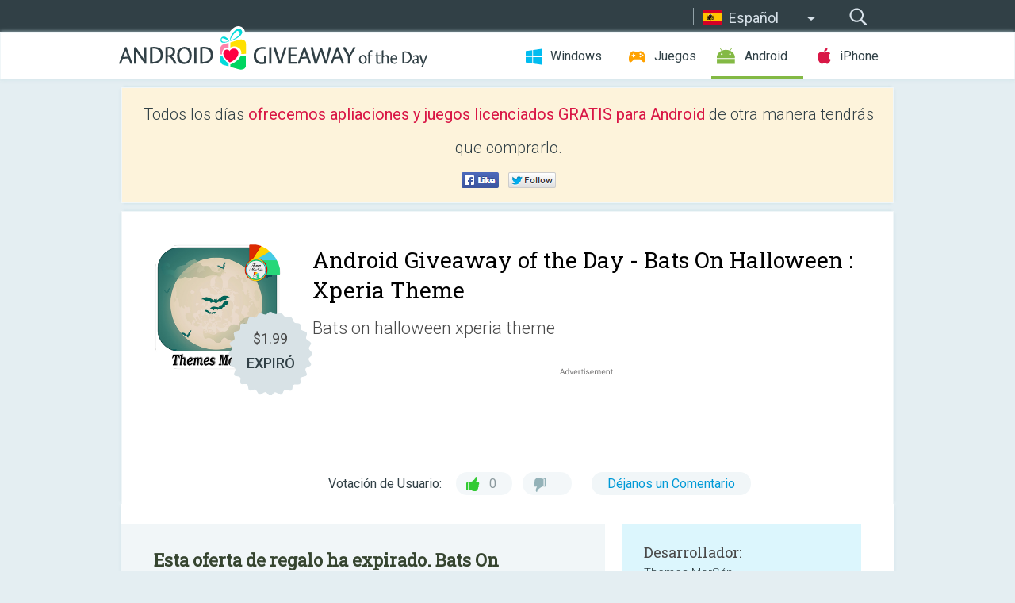

--- FILE ---
content_type: text/html; charset=utf-8
request_url: https://android.giveawayoftheday.com/bats-on-halloween-xperia-theme/?lang=es
body_size: 9736
content:
<!DOCTYPE html>
<!--[if lt IE 7]>      <html class="no-js ielt10 ielt9 ielt8 ielt7" lang="es"> <![endif]-->
<!--[if IE 7]>         <html class="no-js ie7 ielt10 ielt9 ielt8" lang="es"> <![endif]-->
<!--[if IE 8]>         <html class="no-js ie8 ielt10 ielt9" lang="es"> <![endif]-->
<!--[if IE 9]>         <html class="no-js ie9 ielt10" lang="es"> <![endif]-->
<!--[if gt IE 10]><!--> <html class="no-js" lang="es"> <!--<![endif]-->
<head>
        <script async src="https://www.googletagmanager.com/gtag/js?id=G-Z2EXT2LRNE"></script>
    <script>
        window.dataLayer = window.dataLayer || [];
        function gtag(){dataLayer.push(arguments);}
        gtag('js', new Date());

        gtag('config', 'G-Z2EXT2LRNE');
    </script>
                            <meta http-equiv="Content-Type" content="text/html; charset=UTF-8" />
            <meta http-equiv="X-UA-Compatible" content="IE=edge">
            <meta name="viewport" content="width=device-width">
            <meta name="format-detection" content="telephone=no">
                        <meta name="verify-v1" content="nKhoQtkI95aX3NsywlbsnmUuAaUMF+QPTdE0phYHyT8=" />
                    
    <meta name="description" content="Giveaway Android Diario - Bats on halloween xperia theme,Tested on Series X, E, Z, M, T, C etc. Devicescompatible whit androidLollipop, Marshamallow, Nougat and OThe Theme personalizes the colors, and includes* keyboard mask (xperia..." />
    <meta property="fb:app_id" content="200558050727877"/>
    <meta property="og:type" content="website"/>
    <meta property="og:url" content="https://android.giveawayoftheday.com/bats-on-halloween-xperia-theme/?lang=es"/>
    <meta property="og:title" content=""/>
    <meta property="og:site_name" content="Giveaway of the Day"/>
    <meta property="og:image" content="https://android.giveawayoftheday.com/wp-content/plugins/gotd_googleplay_plugin/images/2021/06/jams.themesmorsan.batsonhalloween_app_icon_1624093445.png"/>
    <meta property="og:description" content="Bats on halloween xperia theme,Tested on Series X, E, Z, M, T, C etc. Devicescompatible whit androidLollipop, Marshamallow, Nougat and OThe Theme personalizes the..."/>

    <meta property="twitter:card" content="summary_large_image" />
    <meta property="twitter:site" content="@GiveawayotDay" />
    <meta property="twitter:url" content="https://android.giveawayoftheday.com/bats-on-halloween-xperia-theme/?lang=es" />
    <meta property="twitter:title" content="Bats On Halloween : Xperia Theme" />
    <meta property="twitter:description" content="Bats on halloween xperia theme" />
    <meta property="twitter:image" content="https://android.giveawayoftheday.com/wp-content/plugins/gotd_googleplay_plugin/images/2021/06/jams.themesmorsan.batsonhalloween_Screenshot_1624093445.png" />

                            <link rel="alternate" hreflang="en" href="https://android.giveawayoftheday.com/bats-on-halloween-xperia-theme/" type="text/html" />
                                <link rel="alternate" hreflang="es" href="https://android.giveawayoftheday.com/bats-on-halloween-xperia-theme/?lang=es" type="text/html" />
                                <link rel="alternate" hreflang="it" href="https://android.giveawayoftheday.com/bats-on-halloween-xperia-theme/?lang=it" type="text/html" />
                                <link rel="alternate" hreflang="de" href="https://android.giveawayoftheday.com/bats-on-halloween-xperia-theme/?lang=de" type="text/html" />
                                <link rel="alternate" hreflang="fr" href="https://android.giveawayoftheday.com/bats-on-halloween-xperia-theme/?lang=fr" type="text/html" />
                                <link rel="alternate" hreflang="pt" href="https://android.giveawayoftheday.com/bats-on-halloween-xperia-theme/?lang=pt-br" type="text/html" />
                                <link rel="alternate" hreflang="nl" href="https://android.giveawayoftheday.com/bats-on-halloween-xperia-theme/?lang=nl" type="text/html" />
                                <link rel="alternate" hreflang="ru" href="https://android.giveawayoftheday.com/bats-on-halloween-xperia-theme/?lang=ru" type="text/html" />
                                <link rel="alternate" hreflang="ja" href="https://android.giveawayoftheday.com/bats-on-halloween-xperia-theme/?lang=ja" type="text/html" />
                                <link rel="alternate" hreflang="tr" href="https://android.giveawayoftheday.com/bats-on-halloween-xperia-theme/?lang=tr" type="text/html" />
                                <link rel="alternate" hreflang="el" href="https://android.giveawayoftheday.com/bats-on-halloween-xperia-theme/?lang=el" type="text/html" />
                                <link rel="alternate" hreflang="ro" href="https://android.giveawayoftheday.com/bats-on-halloween-xperia-theme/?lang=ro" type="text/html" />
            
                 <link rel="stylesheet" href="https://android.giveawayoftheday.com/css/modal.css?v=1525361059" />
        
        <link href='https://fonts.googleapis.com/css?family=Roboto+Slab:400,300&amp;subset=latin' rel='stylesheet' type='text/css'>
        <link href='https://fonts.googleapis.com/css?family=Roboto:400,300,500,700,300italic&amp;subset=latin' rel='stylesheet' type='text/css'>
        <title>Android Giveaway of the Day - Bats On Halloween : Xperia Theme</title>
                    <link rel="stylesheet" href="https://android.giveawayoftheday.com/css/android/main.css?v=1553782962" />
                <link rel="shortcut icon" href="https://android.giveawayoftheday.com/images/favicon.ico" type="image/x-icon">
            <link rel="stylesheet" href="https://android.giveawayoftheday.com/css/android/post.css?v=1566991764" />
    <link rel="stylesheet" href="https://android.giveawayoftheday.com/css/android/banner.css?v=1455286791" />
    <link rel="stylesheet" href="https://android.giveawayoftheday.com/css/remodal.css?v=1451286268" />
    <link rel="stylesheet" href="https://android.giveawayoftheday.com/css/remodal-default-theme.css?v=1451286268" />
    <link rel="stylesheet" href="https://android.giveawayoftheday.com/css/fancybox.css?v=1453363896" />
        <!--[if lte IE 8]><link href="https://android.giveawayoftheday.com/css/ie8.css" rel="stylesheet" type="text/css" /><![endif]-->
        <script type="text/javascript">
                                </script>
                            <script src="https://ajax.googleapis.com/ajax/libs/jquery/1.10.1/jquery.min.js"></script>
                        <script src="https://android.giveawayoftheday.com/js/plugins.js?v=1485935778"></script>
            <script src="https://android.giveawayoftheday.com/js/script.js?v=1710757379"></script>

            <script>
                var common_actions_settings = {
                    search_url: 'https://android.giveawayoftheday.com/?lang=es',
                    is_ie9: 0,
                    fb_app_id: '200558050727877',
                    project: 'android',
                    locale: 'es',
                    safari_push: {
                        enabled: 0,
                        url: 'https://android.giveawayoftheday.com/safari_push?lang=es',
                        website_uid: 'web.com.giveawayoftheday.www',
                        token_url: 'https://android.giveawayoftheday.com/safari_push/check-token?lang=es',
                        enabled_subprojects: 0
                    }
                };
                jQuery(document).ready(function() {
                    common_actions.init(common_actions_settings);
                    achecker.init({
                        enabled: true,
                        from: 'gaotd_android',
                        is_mobile: false,
                        show_rest: false
                    });
                    away_bnr.init({
                        is_showed: false,
                        idle_interval: 3000,
                        enabled: 0
                    });
                });

                var text_counters = {hours: 'horas', mins: 'minutos', secs: 'segundos', days: 'days'};
            </script>

                    <script>
            jQuery(document).ready(function () {
                getTopCloseOnload();
                makeFixedCloseOnload();
                jQuery(window).scroll(function () {
                    makeFixedCloseOnload();
                })
            });

            function makeFixedCloseOnload() {
                var close_onload = jQuery('.close_onload');
                if (close_onload.length == 0) return;
                var s = jQuery(window).scrollTop() + 20;
                if (s > jQuery('.giveaway_day').offset().top && s != 0) {
                    close_onload.addClass('fixed_closed_onload');
                    close_onload.css('left', jQuery('.wrapper').offset().left - 100)
                    close_onload.css('top', 20)
                }
                else {
                    if (close_onload.hasClass('fixed_closed_onload')) {
                        getTopCloseOnload();
                    }
                    close_onload.removeClass('fixed_closed_onload');
                    close_onload.css('left', '-100px');

                }
            }

            function getTopCloseOnload() {
                var close_onload = jQuery('.close_onload');
                if (close_onload.length == 0) return;
                var top = 0;
                close_onload.css('top',0);
                jQuery('.slogan').each(function () {
                    top = parseInt(close_onload.css('top'));
                    var $this = jQuery(this);
                    var h = parseInt($this.outerHeight());
                    if ($this.css('display') != 'none' && h != 0) {
                        var margin_bottom = parseInt($this.css('margin-bottom'));
                        top = top + margin_bottom + h;
                    }
                    close_onload.css('top', top);
                })
            }
        </script>
        
    <script>
        check_user_lang.lang_redirect = function() {
            if (getCookie('lang') == 1) {
                return;
            }
            var cookie_domain = this.conf.domain.replace(/:8080$/g, '');
            setCookie('lang', 1, {path: '/', expires: 24*60*60, domain: '.' + cookie_domain});
            var lang_regex = new RegExp("[\\?&]lang=([^&#]*)");
            var cur_lang = lang_regex.exec(window.location.search);
            cur_lang = cur_lang ? cur_lang[1] : 'en';
            if (cur_lang != 'en') {
                return;
            }
            var lang_domain = 'en';
            var subdomains = JSON.parse(this.conf.subdomains_json);
            jQuery.each(subdomains, function(url, lang) {
                if (navigator.language == lang['code'] || navigator.language.indexOf(lang['code']+'-') >= 0) {
                    lang_domain = url;
                }
            });

            if (lang_domain == cur_lang) {
                return;
            }

            location.href = document.location.protocol + '//android.' + this.conf.domain + '/' + (this.conf.path ? this.conf.path + '/' : '') + '?lang='+lang_domain;
        };
        common_actions_settings.twitter_acc = 'https://twitter.com/android_gotd';
    </script>

    <script type="text/javascript">
        (function($) {
            $(function() {
                post_actions.resizePostBlock = function(e) {
                    var margin_top = $('.requirements').outerHeight() + 20;
                    if(!Modernizr.mq('(min-width: 1036px)')) {
                        margin_top = '';
                    }
                    $('.offers').css('margin-top', margin_top);
                };
                post_actions.updateRequirements = function(e) {
                    return;
                }
                post_actions.init({
                    post_id: 7241,
                    is_active: 0,
                    vote: {
                        send_url: '/ajax/posts/vote/add'
                    },
                    negative_form: {
                        url: '/ajax/posts/vote/negative-form'
                    },
                    last_comments: {
                        send_url: '/ajax/posts/other-comments'
                    },
                    error_no_reason_text: 'Por favor especifica al menos una razón',
                    error_no_description_text: 'Por favor completa el formulario y describe la razón.'
                });
                comments_actions.init({
                    post_id: 7241,
                    lang_id: 2,
                    vote_url: '/ajax/comments/vote/add',
                    add_comment_url: '/ajax/comments/add',
                    reply_text: 'Responder',
                    cancel_text: 'Cancelar',
                    no_fields_text: 'Los campos obligatorios están vacíos.',
                    fb_app_id: '200558050727877',
                    show_fb_comments: false,
                    lang: 'es',
                    fb_comm_url: '/ajax/comments/fb-event'
                });
                check_user_lang.init({
                    is_lang_redirect: 1,
                    subdomains_json: '{"en":{"code":"en","name":"English"},"es":{"code":"es","name":"Espa\u00f1ol"},"it":{"code":"it","name":"Italiano"},"de":{"code":"de","name":"Deutsch"},"fr":{"code":"fr","name":"Fran\u00e7ais"},"pt-br":{"code":"pt","name":"Portugu\u00eas"},"nl":{"code":"nl","name":"Nederlands"},"ru":{"code":"ru","name":"\u0420\u0443\u0441\u0441\u043a\u0438\u0439"},"ja":{"code":"ja","name":"\u65e5\u672c\u8a9e"},"tr":{"code":"tr","name":"T\u00fcrk\u00e7e"},"el":{"code":"el","name":"\u0395\u03bb\u03bb\u03b7\u03bd\u03b9\u03ba\u03ac"},"ro":{"code":"ro","name":"Rom\u00e2n\u0103"}}',
                    domain: 'giveawayoftheday.com',
                    path: 'bats-on-halloween-xperia-theme'
                });
                                    downloadShareForm.fbInit('200558050727877');
                                var countdown_until = new Date('23 January 2026 08:00:00');
                gaotd_countdown.render('.giveaway_counter', countdown_until, text_counters);
                                                                                                                                                    $('.download_logging').click(function() {
                                    });
                                            });
        })(jQuery);

    </script>
    <script src="https://android.giveawayoftheday.com/js/jquery.fancybox.pack.js?v=1451286268"></script>
    <script>
        jQuery(document).ready(function() {
                jQuery(".screenshot_image").fancybox({
                    padding : 0,
                    centerOnScroll : true,
                    type : 'image',
                    openEffect	: 'elastic',
                    closeEffect	: 'elastic',
                    helpers : {
                        title : {type : 'outside'},
                        overlay: {locked: false}
                    },
                    'beforeLoad': function () {
                        if (window.addEventListener) {
                            window.addEventListener('DOMMouseScroll', wheel, false);
                        }
                        window.onmousewheel = document.onmousewheel = wheel;
                        var keys = [37, 38, 39, 40];
                        document.onkeydown = function (e) {
                            for (var i = keys.length; i--;) {
                                if (e.keyCode === keys[i]) {
                                    preventDefault(e);
                                    return;
                                }
                            }
                        };
                    },
                    'afterClose': function () {
                        if (window.removeEventListener) {
                            window.removeEventListener('DOMMouseScroll', wheel, false);
                        }
                        window.onmousewheel = document.onmousewheel = document.onkeydown = null;
                    }
                });
            }
        );
        /* fancybox no scroll helpers */

        function preventDefault(e) {
            e = e || window.event;
            if (e.preventDefault) e.preventDefault();
            e.returnValue = false;
        }

        function wheel(e) {
            preventDefault(e);
        }
    </script>
                                    <script  src="https://android.giveawayoftheday.com/widget.php?url=https%3A%2F%2Fandroid.giveawayoftheday.com%2Fbats-on-halloween-xperia-theme%2F%3Flang%3Des"></script>
    </head>
<body class="past es">
<div class="st-container">
    <div class="st-pusher">
        <div class="top_head">
            <div class="width">
                <div class="header_search">
                    <div class="inputbox_wrap">
                        <input type="text" placeholder="Buscar" class="inputbox" />
                    </div>
                    <div class="submit_wrap">
                        <input type="submit" class="button" value="Buscar" />
                    </div>
                </div>
                                    <div class="header_lang">
                        <div class="curr_lang ieb">
                            <span class="es">Español</span>
                        </div>
                        <ul class="menu languages">
                                                                    <li><a class="en" href="https://android.giveawayoftheday.com/bats-on-halloween-xperia-theme/" hreflang="en">English</a></li>
                                                                        <li><a class="it" href="https://android.giveawayoftheday.com/bats-on-halloween-xperia-theme/?lang=it" hreflang="it">Italiano</a></li>
                                                            <li><a class="de" href="https://android.giveawayoftheday.com/bats-on-halloween-xperia-theme/?lang=de" hreflang="de">Deutsch</a></li>
                                                            <li><a class="fr" href="https://android.giveawayoftheday.com/bats-on-halloween-xperia-theme/?lang=fr" hreflang="fr">Français</a></li>
                                                            <li><a class="pt" href="https://android.giveawayoftheday.com/bats-on-halloween-xperia-theme/?lang=pt-br" hreflang="pt">Português</a></li>
                                                            <li><a class="nl" href="https://android.giveawayoftheday.com/bats-on-halloween-xperia-theme/?lang=nl" hreflang="nl">Nederlands</a></li>
                                                            <li><a class="ru" href="https://android.giveawayoftheday.com/bats-on-halloween-xperia-theme/?lang=ru" hreflang="ru">Русский</a></li>
                                                            <li><a class="ja" href="https://android.giveawayoftheday.com/bats-on-halloween-xperia-theme/?lang=ja" hreflang="ja">日本語</a></li>
                                                            <li><a class="tr" href="https://android.giveawayoftheday.com/bats-on-halloween-xperia-theme/?lang=tr" hreflang="tr">Türkçe</a></li>
                                                            <li><a class="el" href="https://android.giveawayoftheday.com/bats-on-halloween-xperia-theme/?lang=el" hreflang="el">Ελληνικά</a></li>
                                                            <li><a class="ro" href="https://android.giveawayoftheday.com/bats-on-halloween-xperia-theme/?lang=ro" hreflang="ro">Română</a></li>
                                                </ul>
                    </div>
                            </div>
        </div>
        <div class="header cf">
            <div class="width">
                                    <div class="header_side">
                        <div class="header_nav_trig"></div>
                        <nav class="header_nav">
                            <ul class="menu">
                                <li class="w ">
                                    <a href="https://es.giveawayoftheday.com/">Windows</a>
                                </li>
                                <li class="g ">
                                    <a href="https://game.giveawayoftheday.com/">Juegos</a>
                                </li>
                                <li class="a active">
                                    <a href="https://android.giveawayoftheday.com/?lang=es">Android</a>
                                </li>
                                <li class="i ">
                                    <a href="https://iphone.giveawayoftheday.com/?lang=es">iPhone</a>
                                </li>
                            </ul>
                        </nav>
                                                    <div class="language">
                                <label>Your language:</label>
                                <select>
                                                            <option value="https://android.giveawayoftheday.com/bats-on-halloween-xperia-theme/" >English</option>
                                <option value="https://android.giveawayoftheday.com/bats-on-halloween-xperia-theme/?lang=es" selected>Español</option>
                                <option value="https://android.giveawayoftheday.com/bats-on-halloween-xperia-theme/?lang=it" >Italiano</option>
                                <option value="https://android.giveawayoftheday.com/bats-on-halloween-xperia-theme/?lang=de" >Deutsch</option>
                                <option value="https://android.giveawayoftheday.com/bats-on-halloween-xperia-theme/?lang=fr" >Français</option>
                                <option value="https://android.giveawayoftheday.com/bats-on-halloween-xperia-theme/?lang=pt-br" >Português</option>
                                <option value="https://android.giveawayoftheday.com/bats-on-halloween-xperia-theme/?lang=nl" >Nederlands</option>
                                <option value="https://android.giveawayoftheday.com/bats-on-halloween-xperia-theme/?lang=ru" >Русский</option>
                                <option value="https://android.giveawayoftheday.com/bats-on-halloween-xperia-theme/?lang=ja" >日本語</option>
                                <option value="https://android.giveawayoftheday.com/bats-on-halloween-xperia-theme/?lang=tr" >Türkçe</option>
                                <option value="https://android.giveawayoftheday.com/bats-on-halloween-xperia-theme/?lang=el" >Ελληνικά</option>
                                <option value="https://android.giveawayoftheday.com/bats-on-halloween-xperia-theme/?lang=ro" >Română</option>
                                            </select>
                                <span>&#9660;</span>
                            </div>
                                            </div>
                    <a href="https://android.giveawayoftheday.com/?lang=es" class="header_logo"></a>
                                                </div>
        </div><!-- .header-->

                <div class="modal" style="display: none;" id="modal_chrome_notif">
    <div class="modal_bg"></div>
    <div class="wrapper_modal modal_notification">
        <div class="table-cell">
            <div class="block_push p">
                <a href="#" class="close_btn" id="close_btn_modal_chrome"></a>
                <p>
                    Never miss all the cool giveaways:<br>
                    get notifications in your browser!
                </p>
                <div class="button_wrapper">
                    <a href="#" class="grey btn" id="no_btn_modal_chrome">No, thanks</a>
                    <a href="#" class="blue btn" id="yes_btn_modal_chrome">Yes, I'd like to</a>
                </div>
            </div>
                        </div>
    </div>
</div>
        <div class="wrapper width">
                        <div class="middle cf">
                    <div class="middle cf">
        <div class="col2 slogan jus">
    <p>Todos los días <b>ofrecemos apliaciones y juegos licenciados GRATIS para Android</b> de otra manera tendrás que comprarlo.</p>

    <ul class="like_block_rendered">

        <li class="like_block_fb_c">
            <div class="like_block_fb" title="Like" onmousemove="common_actions.showSocialFbLikeButton(event)">
			</div>
        </li>
        <li class="like_block_tw_c">
            <div class="like_block_tw" title="Like" onmousemove="common_actions.showSocialTwLikeButton(event)">
			</div>
        </li>
    </ul>

</div>        <div class="col1 giveaway_day">
            <div class="giveaway_wrap cf">
                <div class="giveaway_img">                     <img src="https://android.giveawayoftheday.com/wp-content/plugins/gotd_googleplay_plugin/images/2021/06/jams.themesmorsan.batsonhalloween_app_icon_1624093445.png" alt="Bats On Halloween : Xperia Theme Giveaway" >
                    <div class="giveaway_label">
                        <a href="/download/?id=7241&amp;source=site" class="label_link download_logging"></a>
                        <div class="old_price">
                            $1.99
                        </div>
                        <div class="free">
                                                            EXPIRÓ
                                                    </div>
                    </div>
                </div>
                <div class="over">
                    <div class="giveaway_title">
                        <h1>Android Giveaway of the Day&nbsp;- <span>Bats On Halloween : Xperia Theme</span></h1>
                    </div>
                    <div class="giveaway_descr"> Bats on halloween xperia theme</div>
                    <a href="/download/?id=7241&amp;source=site" class="second_btn download_logging"><span class="old_price">$1.99</span>
                                                    EXPIRÓ
                                            </a>
                </div>
                <div class="top_ab aa-728">
                    <script async src="//pagead2.googlesyndication.com/pagead/js/adsbygoogle.js"></script>
        <!-- Android GOTD Responsive / Product Page ATF -->
        <ins class="adsbygoogle a_block_top"
             style="display:block"
             data-ad-client="ca-pub-5954465348452390"
             data-ad-slot="2064525062"
             data-ad-format="fluid"></ins>
        <script>
            (adsbygoogle = window.adsbygoogle || []).push({});
        </script>
    </div>
                <div class="wrapper_v">
                    <span class="wrap_votes disabled ">
    <span class="text">Votación de Usuario:</span>
                <span class="positive">0</span>
    <span class="negative"></span>
            <span class="wrap_count">
        <a href="#comments">
                            Déjanos un Comentario                    </a>
    </span>

    </span>                                    </div>
            </div>
        </div>

        

        <div class="col1 wrap_content">
            <div class="left_col">
                                <div class="col2-1 col-r timer">
                    <div class="left">
                        <p><b>Esta oferta de regalo ha expirado. Bats On Halloween : Xperia Theme ya está disponible.</b></p>
                    </div>
                    <div class="wrap_links">
                        <a href="/download/?id=7241&amp;source=site" class="download_btn download_logging" target="_blank">
                            Descargar <span>Bats On Halloween : Xperia Theme</span>
                        </a>
                    </div>
                </div>
                                <div class="wrapper_screens">
                                            <a rel="gallery" class="screenshot_image" href="https://android.giveawayoftheday.com/wp-content/plugins/gotd_googleplay_plugin/images/2021/06/jams.themesmorsan.batsonhalloween_Screenshot_1624093445.png"><img src="https://android.giveawayoftheday.com/wp-content/plugins/gotd_googleplay_plugin/images/2021/06/jams.themesmorsan.batsonhalloween_Screenshot_1624093445.png" alt="" /></a>
                                            <a rel="gallery" class="screenshot_image" href="https://android.giveawayoftheday.com/wp-content/plugins/gotd_googleplay_plugin/images/2021/06/jams.themesmorsan.batsonhalloween_Screenshot_1624093447.png"><img src="https://android.giveawayoftheday.com/wp-content/plugins/gotd_googleplay_plugin/images/2021/06/jams.themesmorsan.batsonhalloween_Screenshot_1624093447.png" alt="" /></a>
                                            <a rel="gallery" class="screenshot_image" href="https://android.giveawayoftheday.com/wp-content/plugins/gotd_googleplay_plugin/images/2021/06/jams.themesmorsan.batsonhalloween_Screenshot_1624093449.png"><img src="https://android.giveawayoftheday.com/wp-content/plugins/gotd_googleplay_plugin/images/2021/06/jams.themesmorsan.batsonhalloween_Screenshot_1624093449.png" alt="" /></a>
                                            <a rel="gallery" class="screenshot_image" href="https://android.giveawayoftheday.com/wp-content/plugins/gotd_googleplay_plugin/images/2021/06/jams.themesmorsan.batsonhalloween_Screenshot_1624093451.png"><img src="https://android.giveawayoftheday.com/wp-content/plugins/gotd_googleplay_plugin/images/2021/06/jams.themesmorsan.batsonhalloween_Screenshot_1624093451.png" alt="" /></a>
                                            <a rel="gallery" class="screenshot_image" href="https://android.giveawayoftheday.com/wp-content/plugins/gotd_googleplay_plugin/images/2021/06/jams.themesmorsan.batsonhalloween_Screenshot_1624093454.png"><img src="https://android.giveawayoftheday.com/wp-content/plugins/gotd_googleplay_plugin/images/2021/06/jams.themesmorsan.batsonhalloween_Screenshot_1624093454.png" alt="" /></a>
                                            <a rel="gallery" class="screenshot_image" href="https://android.giveawayoftheday.com/wp-content/plugins/gotd_googleplay_plugin/images/2021/06/jams.themesmorsan.batsonhalloween_Screenshot_1624093456.png"><img src="https://android.giveawayoftheday.com/wp-content/plugins/gotd_googleplay_plugin/images/2021/06/jams.themesmorsan.batsonhalloween_Screenshot_1624093456.png" alt="" /></a>
                                    </div>
                <div class="col1 prog_descr">
                    <div class="center_ab aa-300">
                    <script async src="//pagead2.googlesyndication.com/pagead/js/adsbygoogle.js"></script>
        <!-- Android GOTD Responsive / Product Page BTF -->
        <ins class="adsbygoogle a_block_center"
             style="display:block"
             data-ad-client="ca-pub-5954465348452390"
             data-ad-slot="5017991465"
             data-ad-format="fluid"></ins>
        <script>
            (adsbygoogle = window.adsbygoogle || []).push({});
        </script>
    </div>
                    <p>Bats on halloween xperia theme,</p>
<p>Tested on Series X, E, Z, M, T, C etc. Devices</p>
<p>compatible whit android<br />Lollipop, Marshamallow, Nougat and O</p>
<p>The Theme personalizes the colors, and includes</p>
<p>* keyboard mask (xperia keyboard)<br />* HD Backgrounds<br />* Nine-Patch Custom<br />* Lockscreen Clock<br />* Icon Pack (blackpate)<br />* Navigation Bar<br />and much more</p>
<p>install, and enjoy</p>
<p>====================================================================== ========<br />VISIT US ON FACEBOOK</p>
<p>Group:<br />https://www.facebook.com/groups/1267346419953850</p>
<p>====================================================================== ========<br />VISIT MY PAGE IN THE PLAY, YOU ARE WELCOME.</p>
<p>Click Link ↓↓<br />https://play.google.com/store/apps/dev?id=6069221541377551049</p>
<p>IF THE THEMES ARE OF YOUR PLEASURE, THAT YOU WAIT FOR !!<br />INSTALL AND FOLLOW CUSTOMIZING THE MAXIMUM TO YOUR PARTNER EVERY DAY<br />YOUR GREAT SMARTPHONE XPERIA ™.<br />====================================================================== =======</p>
<p>Do not Forget Rate and Comment,<br />It is very important for us,<br />your comments help us keep improving.</p>
<p>THANK YOU VERY MUCH</p>

                </div>

                <div class="col2-2 col-r requirements">
                    <h3>Desarrollador:</h3>
                                        <p>Themes MorSán</p>
                    <h3>Categoría:</h3>
                    <p>Personalization</p>
                    <h3>Versión:</h3>
                    <p>5.0 | MorSán</p>
                    <h3>Tamaño:</h3>
                    <p>6.4M</p>
                    <h3>Calificado:</h3>
                    <p>Everyone</p>
                    <h3>Compatibilidad:</h3>
                    <p>5.0 and up</p>
                </div>

                
                <div class="col1 comments  no-fb-com" id="comment_conteiner">
    <div class="wrap_comments" id="comments">

        <h2>Comentarios en Bats On Halloween : Xperia Theme</h2>

                <div class="rate_thx">
            <span>Thank you for voting!</span><br>Please add a comment explaining the reason behind your vote.
        </div>
        
        
                <div class="wrap_form">
            <div>
                                                <div class="comments_error pink"></div>
                                <form method="post" id="comment_form">
                    <input type="hidden" name="parent" value="0" id="comment_parent">
                    <input type="hidden" name="reply" value="0" id="comment_reply">
                    <div class="top_wrap first">
                        <input type="text" name="name" placeholder="Nombre*" value="">
                    </div>
                    <div class="top_wrap second">
                        <input type="text" name="email" placeholder="Mail* (no será publicado)" value="">
                    </div>
                                        <textarea name="content" placeholder="Añade un comentario..."></textarea>

                    <div class="comments-replies-notice">
                        <input type="checkbox" id="replies_notice" name="replies_notice" value="1" class="custom-checkbox" checked>
                        <label for="replies_notice" class="custom-checkbox">
                            Notificame de las respuesta de otros usuarios
                        </label>
                    </div>

                       
                    <div id="googlerecaptcha" style="margin-bottom:20px; display: none;"></div>
                    <script src="https://www.google.com/recaptcha/api.js?hl=es&render=explicit" async defer></script>
                    <script type="text/javascript">                 
                    var renderRecaptcha = function() {
                            grecaptcha.render('googlerecaptcha', {
                              'sitekey' : ''
                            });
                          };    
                    </script>                                        
                                           
                    <input type="submit" value="Enviar Comentario">
                    <div class="comment_form_loading"></div>
                </form>
                            </div>
        </div>
                
                            

                
        <div id="comments_container">
                    </div>
        
        
          

            </div>

    </div>
            </div>
            <div class="right_col">
                <div class="col2 offers">
                        <div id="giveaway_termswidget"></div>
                                        <div class="col2-2 col-r download download_win ">
                                                    <span class="lbl"><span class="light_blue">Windows</span> Giveaway of the Day</span>
                            <div>
                                <div class="giveaway_img">
                                    <img src="https://giveawayoftheday.com/wp-content/uploads/2020/03/254d12d6da56b50fd615f0b01c9a22a6.png" class="icon120" alt="">
                                    <div class="giveaway_label">
                                        <a href="https://es.giveawayoftheday.com/audio-split-trim-3-4-4-40-4/" class="label_link"></a>
                                        <div class="old_price">$19.90</div>
                                        <div class="free">
                                                                                            <span class="big">gratis</span> hoy
                                                                                    </div>
                                    </div>
                                </div>
                                <div class="over">
                                    <div class="giveaway_title">
                                        <a href="https://es.giveawayoftheday.com/audio-split-trim-3-4-4-40-4/">Audio Split &amp; Trim 3.4.4.40</a>
                                    </div>
                                    <div class="giveaway_descr">Recorta y divide archivos de audio.</div>
                                </div>
                                <div class="giveaway_counter"></div>
                                <div class="giveaway_buttons">
                                    <a href="https://es.giveawayoftheday.com/audio-split-trim-3-4-4-40-4/" class="proceed">Ir a la Pagina de Descarga</a>
                                </div>
                            </div>
                                            </div>
                </div>
            </div>
        </div>
    </div>

            <div class="col1 wrap_goto">
                            <a href="https://android.giveawayoftheday.com/slingfighter/?lang=es" class="link_prev">&#171;&nbsp;SlingFighter</a>
                                        <a href="https://android.giveawayoftheday.com/sunset-gradient-icon-pack/?lang=es" class="link_next">Sunset Gradient - Icon Pack&nbsp;&#187;</a>
                    </div>
    
    <div data-remodal-id="modal">
        <button data-remodal-action="close" class="remodal-close"></button>
        <div id="remodal-content"></div>
    </div>

                               </div><!-- .middle-->
            <div class="footer cf">
                    <nav class="footer_nav">
        <ul class="menu jus">
            <li><a href="https://android.giveawayoftheday.com/">Inicio</a></li>
            <li><a href="https://android.giveawayoftheday.com/submit-your-app/">Para desarrolladores</a></li>
            <li><a href="#" class="call_subscribe_form">Suscríbete</a></li>
            <li><a href="https://www.giveawayoftheday.com/about/contact/">Formulario de Contacto</a></li>
            <li><a href="https://www.giveawayoftheday.com/forums/">Foros</a></li>
            <li><a href="https://blog.giveawayoftheday.com/">Blog</a></li>
        </ul>
    </nav>
    <div class="row">
        <div class="col2 social">
            <ul class="menu menu_rss">
                <li><a href="https://android.giveawayoftheday.com/feed/?lang=es" class="rss ieb">Feed RSS</a></li>
                <li><a href="https://android.giveawayoftheday.com/comments/feed/?lang=es" class="rss ieb">Feed RSS de los Comentarios</a></li>
            </ul>
            <ul class="menu menu_social">
                <li><a href="https://www.facebook.com/giveawayotday/" class="fb ieb">Síguenos en Facebook</a></li>
            </ul>
        </div>
        <div class="col1 copyright">
            <p>&copy; 2006 - 2026 <a href="https://www.giveawayoftheday.com/">giveawayoftheday.com</a>. <span>Todos los Derechos Reservados</span> Patente en Trámite.</p>
        </div>
    </div>
            </div><!-- .footer -->
        </div><!-- .wrapper -->
    </div>
</div>
        <script type="text/javascript">
    document.write("<img src='https://www.giveawayoftheday.com/log.php?id=2969,7241,7246&r=" + Math.round(100000 * Math.random()) + "' class='absolute'/>");
</script>
    <script>
        (function($) {
            $(function() {
                subscribe_popup_form.init({
                    form_url: '/posts/mailing/subscribe?lang=es',
                    subscribe: {url: '/ajax/posts/mailing/subscribe'}
                });
            });
        })(jQuery);
    </script>
</body>
</html>


--- FILE ---
content_type: text/html; charset=utf-8
request_url: https://www.google.com/recaptcha/api2/aframe
body_size: -86
content:
<!DOCTYPE HTML><html><head><meta http-equiv="content-type" content="text/html; charset=UTF-8"></head><body><script nonce="iM2SFdATS7s42BFmfISjFw">/** Anti-fraud and anti-abuse applications only. See google.com/recaptcha */ try{var clients={'sodar':'https://pagead2.googlesyndication.com/pagead/sodar?'};window.addEventListener("message",function(a){try{if(a.source===window.parent){var b=JSON.parse(a.data);var c=clients[b['id']];if(c){var d=document.createElement('img');d.src=c+b['params']+'&rc='+(localStorage.getItem("rc::a")?sessionStorage.getItem("rc::b"):"");window.document.body.appendChild(d);sessionStorage.setItem("rc::e",parseInt(sessionStorage.getItem("rc::e")||0)+1);localStorage.setItem("rc::h",'1769111495880');}}}catch(b){}});window.parent.postMessage("_grecaptcha_ready", "*");}catch(b){}</script></body></html>